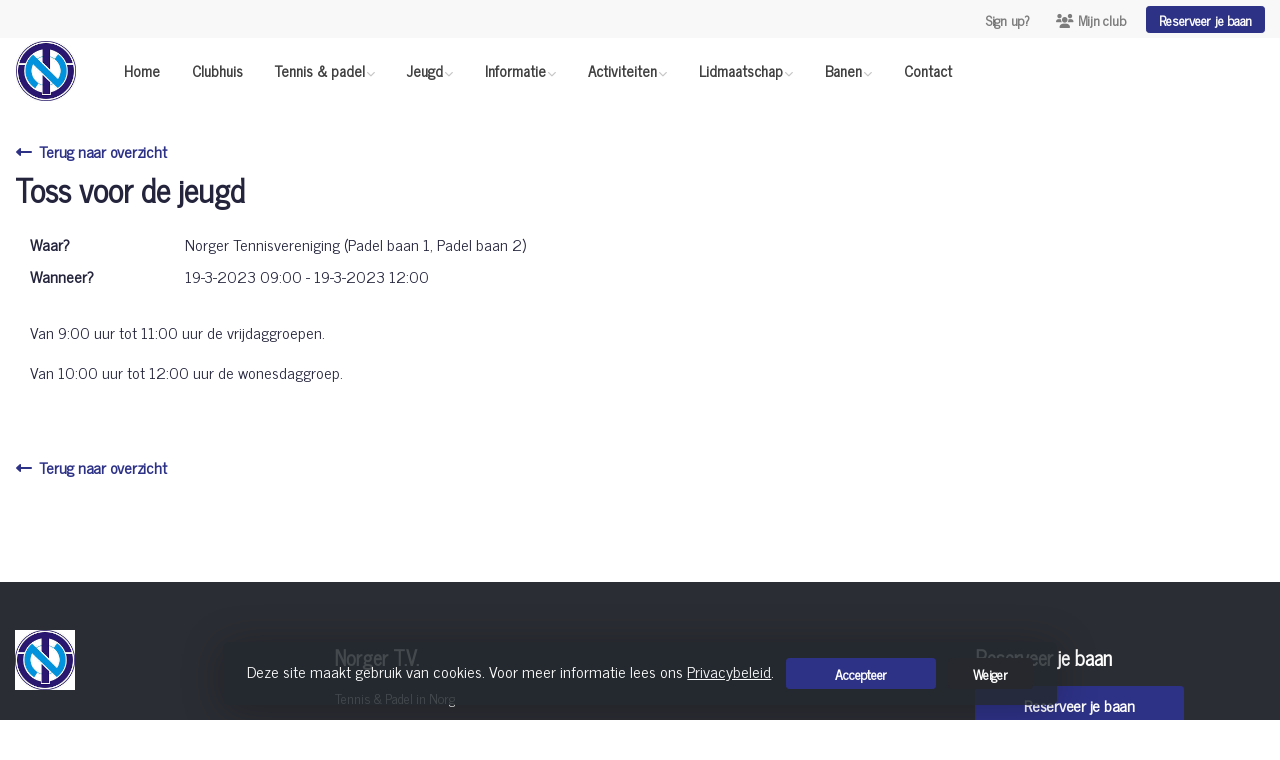

--- FILE ---
content_type: text/html; charset=utf-8
request_url: https://www.norgertv.nl/events/toss_voor_de_jeugd/5a588321-ad21-4b64-9fb4-368ce8b9b2d3
body_size: 9831
content:


<!DOCTYPE html>
<html>
<head>
    <meta charset="utf-8">

        <title>Norger T.V.</title>

    <meta name="viewport" content="initial-scale=1.0, maximum-scale=1.0, user-scalable=0, width=device-width" />
    <meta name="format-detection" content="telephone=no">
    <meta name="description" content="Tennis &amp; Padel in Norg">
    <meta name="author" content="">
    <meta name="keywords" content="tennis tennisvereniging norg padel knltb norgertv" />
    <meta http-equiv="Cache-Control" content="no-cache, no-store, must-revalidate" />
    <meta http-equiv="Pragma" content="no-cache" />
    <meta http-equiv="Expires" content="0" />
    <meta property="og:site_name" content="Norger T.V.">



        <meta property="og:description" content="Tennis &amp; Padel in Norg">



    
    
    




        <link rel="shortcut icon" href="https://storage.knltb.club/logos/df8a7a8a-4684-47fe-b113-d597898c1880.ico" />

    <link rel="preload" href="/Content/webfonts/fa-brands-400.woff2" as="font" type="font/woff2" crossorigin="anonymous">
    <link rel="preload" href="/Content/webfonts/fa-solid-900.woff2" as="font" type="font/woff2" crossorigin="anonymous">

    <link href="https://static.heylisa.nl/Vendor/fontawesome/css/all.min.css" rel="stylesheet"/>

    <link href="/Template3/css?v=_EnnDmjMWMmHQnx8suQdFpvfyn_2fz38tQNo8sEf9Fk1" rel="stylesheet"/>

    
    <link href="/bundles/parsley/css?v=6x-PIxXwfApvbiPWpECJVlUW64v-WMCUP0xNJXbr4Ww1" rel="stylesheet"/>

    <link href="/content/baselayout?v=Fk_VDIRLnoliZc46aQYCLYzaJwSyU32BR4FJphT7Poo1" rel="stylesheet"/>

    <link href="https://static.heylisa.nl/Vendor/simple-line-icons/css/simple-line-icons.min.css" rel="stylesheet"/>

    
    <link href="/bundles/datepicker/css?v=1_W3GDxuMJPd1skVWvSbGA396Rd6D6ZR1iBeoT50Ruw1" rel="stylesheet"/>

    <link href="/bundles/owl-pages?v=XQFocsJAII1LNZRyD8pY9mxdaWDJpCjmaSHDpX7x8R01" rel="stylesheet"/>

    



        <style>
        ::selection,.mark,mark{background:rgba(46,50,135,0.4)}.divider,.owl-theme .owl-dots .owl-dot.active span,.owl-theme .owl-dots .owl-dot:hover span{background:#2e3287}a,.nav-item .nav-link::after{color:#2e3287}body{background-color:#fff}.h1,.h2,.h3,.h4,.h5,.h6,h1,h2,h3,h4,h5,h6{font-family:' ' Montserrat ',' Helvetica Neue ',Helvetica,Arial,sans-serif'}body{font-family:'News Cycle'}.btn-primary{background-color:#2e3287;border-color:#2e3287;color:#fff}.btn-primary:hover,.btn-primary:focus,.topnav .book .btn:hover{background-color:#34399a;border-color:#2e3287;color:#fff}.btn-primary:active,.btn-primary:not([disabled]):not(.disabled):active,.btn-outline-primary:active,.btn-outline-primary:not([disabled]):not(.disabled):active{background-color:#282b74;border-color:#282b74}.btn-link,.btn-link:hover{color:#2e3287}.btn-white{color:#2e3287}.sidebar-courts .courtsoccupation>div:hover{background-color:rgba(46,50,135,0.8)}.sidebar-courts .courtsoccupation>div.occupied:hover{border-color:#2e3287}.col-news .box .fa-angle-right{color:#2e3287}.btn-primary:focus,.btn-outline-primary:not([disabled]):not(.disabled):active,.btn-primary:not([disabled]):not(.disabled):active{box-shadow:0 0 0 3px rgba(46,50,135,0.5)}.btn-outline-primary,.btn-outline-primary:visited{color:#2e3287;border-color:#2e3287;background:none}.btn-outline-primary:hover,.btn-outline-primary:focus{background-color:#2e3287;border-color:#2e3287;color:#fff}.btn-secondary{border-color:#16a1e7;background-color:#16a1e7;color:#fff}.btn-secondary:hover,.btn-secondary:focus,.btn-secondary:active{border-color:#46484a;background-color:#46484a;color:#fff}.btn-outline-secondary,.btn-outline-secondary:visited{color:#696b6e;border-color:#696b6e;background:none}.btn-outline-secondary:hover,.btn-outline-secondary:focus,.btn-outline-secondary:active{border-color:#696b6e;background:#696b6e;color:#fff}.content-block-inner:before{background:-moz-linear-gradient(left,rgba(46,50,135,0) 0%,#2e3287 100%);background:-webkit-linear-gradient(left,rgba(46,50,135,0) 0%,#2e3287 100%);background:linear-gradient(left,rgba(46,50,135,0) 0%,#2e3287 100%)}.signup .content-block-inner,.content-block-inner:after{background:#2e3287 !important}.signup:before{background:#2e3287}.share .share_list_item .share_em:hover{color:#2e3287}body:not(.index) nav .btn-outline-white,.scroll nav .btn-outline-white,.nav-open nav .btn-outline-white,.scroll nav .btn-outline-white:visited{color:#2e3287;border-color:#2e3287}.scroll nav .btn-outline-white:hover{background:#2e3287;color:#fff}.form-control-custom:focus{border-color:#2e3287 !important}header .social li a:hover{color:#2e3287 !important}.home .newsitems article a:hover h3{color:#2e3287}nav.mainnav button::after,.dropdown-item.active,.dropdown-item:active{background:#2e3287 !important}@media only screen and (max-width:991px){.nav-link:hover,.nav-link:focus,.nav-link:active,.dropdown-menu a:active{color:#2e3287 !important}}
    </style>
<style>
    .btn-primary {
    color: white;
}

</style>


        <link href="https://fonts.googleapis.com/css?family=News+Cycle" rel="stylesheet">



    <!--[if lt IE 9]>
        <script src="js/html5shiv.js"></script>
        <script src="js/respond.min.js"></script>
    <![endif]-->


</head>
<body class="contactpage">
    <div style="display: none;">
        
    
    


        <input id="js-globals-input" name="js-globals-input" type="hidden" value="{&quot;cultureCode&quot;:&quot;nl-NL&quot;,&quot;cultureShortCode&quot;:&quot;nl&quot;,&quot;dateFormat&quot;:&quot;D-M-YYYY&quot;,&quot;urlDateFormat&quot;:&quot;MM/DD/YYYY&quot;,&quot;settings&quot;:{},&quot;urls&quot;:{},&quot;translations&quot;:{&quot;editQuestion&quot;:&quot;Weet je zeker dat je dit item wilt bewerken?&quot;,&quot;deleteTitle&quot;:&quot;Weet u zeker dat u dit wilt verwijderen?&quot;,&quot;deleteText&quot;:&quot;Deze actie is niet omkeerbaar!&quot;,&quot;deleteConfirmButtonText&quot;:&quot;Ja, verwijder het!&quot;,&quot;deleteCancelButtonText&quot;:&quot;Annuleren&quot;,&quot;yesText&quot;:&quot;Ja&quot;,&quot;noText&quot;:&quot;Nee&quot;,&quot;copyButtonText&quot;:&quot;Kopieer&quot;,&quot;csvButtonText&quot;:&quot;Exporteer&quot;,&quot;printButtonText&quot;:&quot;Afdrukken&quot;,&quot;unsavedChangesMessage&quot;:&quot;Er zijn aanpassingen gedaan die nog niet zijn opgeslagen. Weet je zeker dat je de pagina wilt verlaten en de wijzigingen niet wilt opslaan?&quot;,&quot;errorMessage&quot;:&quot;Fout opgetreden. Probeer het nog eens.&quot;,&quot;personalData&quot;:&quot;Persoonlijke gegevens&quot;,&quot;okText&quot;:&quot;OK&quot;,&quot;showAllNotifications&quot;:&quot;Toon alle meldingen&quot;,&quot;clubsTableEmpty&quot;:&quot;Er zijn geen verenigingen om te tonen&quot;,&quot;confirm&quot;:&quot;Bevestigen&quot;},&quot;userData&quot;:{&quot;clubName&quot;:&quot;Norger T.V.&quot;,&quot;clubCode&quot;:&quot;04358&quot;}}"></input>
    </div>

    <div>
        
    </div>

    <script>
        global = {
            cultureCode: 'nl-NL',
            cultureShortCode: 'nl',
            dateFormat: 'D-M-YYYY',
            urlDateFormat: 'MM/DD/YYYY',
        };
    </script>

    



<style>
    .mainnav .navtogglerclose {
        display: none;
    }

    .mainnav.open .navtogglerclose {
        display: block;
    }
</style>

<div class="navigation fixed-top">
    <div class="topnav">
        <ul class="nav justify-content-center justify-content-lg-end align-items-center container">
            <li class="nav-item myaccount create">
                        <a class="btn btn-sm btn-link text-black-50" href="/lid-worden" data-localize="Client.Shared.SignUp"> Sign up?</a>
            </li>
            <li class="nav-item myaccount">
                <a class="btn btn-sm btn-link text-black-50" href="/mijn" data-localize="Client.Shared.MyProfile"><i class="fas fa-users mr-1"></i>Mijn club</a>
            </li>
                <li class="nav-item book ml-2">
                    <a class="btn btn-sm btn-primary" href="/me/Reservations" data-localize="Client.Shared.BookCourt">Reserveer je baan</a>
                </li>


            


        </ul>
    </div>


    <div class="navholder container-fluid">
        <div class="row">



            <nav class="mainnav">

                <!-- THEMESETTING NAV: Nav button sticky top-->
                <button class="navbar-toggler d-lg-none" type="button" data-toggle="collapse" aria-expanded="false" aria-label="Toggle navigation" count="9">
                    <span class="navbar-toggler-bars"></span>
                    MENU
                </button>
                <button class="navbar-toggler d-lg-none navtogglerclose" type="button" data-toggle="collapse" aria-expanded="false" aria-label="Toggle navigation" count="9">
                    <span class="navbar-toggler-bars"></span>
                </button>

                <!-- /THEMESETTING NAV: Nav button sticky top-->
                <!-- THEMESETTING NAV: Nav button sticky bottom-->
                <button class="navbar-toggler d-lg-none navtogglerbottom" type="button" data-toggle="collapse" aria-expanded="false" aria-label="Toggle navigation" count="9">
                    <span class="navbar-toggler-bars"></span>
                    MENU
                </button>
                <button class="navbar-toggler d-lg-none navtogglerbottomclose" type="button" data-toggle="collapse" aria-expanded="false" aria-label="Toggle navigation" count="9"><span class="navbar-toggler-bars"></span></button>
                <!-- /THEMESETTING NAV: Nav button sticky bottom-->

                <ul class="links justify-content-left align-items-center">
                    <li class="logo"><a class="navbar-brand" href="/"><img src="https://storage.knltb.club/logos/d03426c6-403a-4e11-95b3-f076df875c7c.jpg" alt="Norger T.V." class="img-fluid" width="" height=""></a></li>
                    <li class="nav-item"><a class="nav-link" data-localize="Client.Shared.Home" href="/">Home</a></li>
<li class="nav-item"><a class="nav-link" href="/clubhuis">Clubhuis</a></li><li class="dropdown nav-item"><a class="nav-link" href="/tennis__padel" role="button">Tennis & padel</a><span aria-expanded="false" aria-haspopup="true" class="dropdown-toggle d-lg-none" data-toggle="dropdown"></span><ul class="dropdown-menu"><li><a class="dropdown-item" href="/tennis">Tennis</a></li><li><a class="dropdown-item" href="/padel">Padel</a></li><li><a class="dropdown-item" href="/lessen__training">Lessen / training</a></li></ul></li><li class="dropdown nav-item"><a class="nav-link" href="/jeugd" role="button">Jeugd</a><span aria-expanded="false" aria-haspopup="true" class="dropdown-toggle d-lg-none" data-toggle="dropdown"></span><ul class="dropdown-menu"><li><a class="dropdown-item" href="/jeugdfonds_sport__cultuur">Jeugdfonds Sport & Cultuur</a></li><li><a class="dropdown-item" href="/Jeugd-competitie">Jeugd-competitie</a></li><li><a class="dropdown-item" href="/jeugd-kleuren">Kleuren</a></li><li><a class="dropdown-item" href="/jeugd-elfenouder">11 jaar en ouder</a></li><li><a class="dropdown-item" href="/jeugd-lidmaatschap">Jeugdlidmaatschap</a></li><li><a class="dropdown-item" href="/jeugd-kleding">Kleding en materialen</a></li><li><a class="dropdown-item" href="/jeugd-ouders">Voor de ouders</a></li></ul></li><li class="dropdown nav-item"><a class="nav-link" href="#" role="button">Informatie</a><span aria-expanded="false" aria-haspopup="true" class="dropdown-toggle d-lg-none" data-toggle="dropdown"></span><ul class="dropdown-menu"><li><a class="dropdown-item" href="/voor_nieuwe_leden">Voor nieuwe leden</a></li><li><a class="dropdown-item" href="/infoomwonenden">Informatie voor omwonenden</a></li><li class="dropdown-submenu"><a class="dropdown-item" href="#" role="button">Zo doen wij dat!</a><span aria-expanded="false" aria-haspopup="true" class="dropdown-toggle d-lg-none" data-toggle="dropdown"></span><ul class="dropdown-menu"><li><a class="dropdown-item" href="/inloggen">Inloggen</a></li><li><a class="dropdown-item" href="/afhangen">Afhangen van een baan</a></li><li><a class="dropdown-item" href="/kantinedienst">Kantinedienst</a></li><li><a class="dropdown-item" href="/rookvrij">Rookvrije vereniging</a></li><li><a class="dropdown-item" href="/alcohol">Alcohol op de vereniging</a></li><li><a class="dropdown-item" href="/gedrag">Grensoverschrijdend gedrag</a></li><li><a class="dropdown-item" href="/vog">Verklaring omtrent Gedrag</a></li></ul></li><li><a class="dropdown-item" href="/vereniging">Vereniging</a></li><li><a class="dropdown-item" href="/bestuur__commissies">Bestuur & commissies</a></li><li><a class="dropdown-item" href="/club60">Club van 60</a></li><li><a class="dropdown-item" href="/sponsoren">Sponsoren</a></li><li><a class="dropdown-item" href="/sfeerimpressie">Sfeerimpressie</a></li><li><a class="dropdown-item" href="/privacy">Privacy</a></li></ul></li><li class="dropdown nav-item"><a class="nav-link" href="#" role="button">Activiteiten</a><span aria-expanded="false" aria-haspopup="true" class="dropdown-toggle d-lg-none" data-toggle="dropdown"></span><ul class="dropdown-menu"><li><a class="dropdown-item" href="https://www.norgertv.nl/events">Activiteitenkalender</a></li><li><a class="dropdown-item" href="/foto-albums">Fotoalbum</a></li><li class="dropdown-submenu"><a class="dropdown-item" href="#" role="button">Toernooien</a><span aria-expanded="false" aria-haspopup="true" class="dropdown-toggle d-lg-none" data-toggle="dropdown"></span><ul class="dropdown-menu"><li><a class="dropdown-item" href="/meedoen">Zo doe je mee!</a></li><li><a class="dropdown-item" href="/clubkampioenschappen_enkel">Clubkampioenschappen Enkel</a></li><li><a class="dropdown-item" href="/clubkampioenschappen_dubbel">Clubkampioenschappen Dubbel</a></li><li><a class="dropdown-item" href="/clubkampioenschappen_mix_dubbel">Clubkampioenschappen Mix Dubbel</a></li><li><a class="dropdown-item" href="/P500">P500 Toernooi</a></li><li><a class="dropdown-item" href="/open_ntv_25">Open NTV 25+ </a></li><li><a class="dropdown-item" href="/senior_plus">Senior Plus</a></li></ul></li><li class="dropdown-submenu"><a class="dropdown-item" href="#" role="button">Competities</a><span aria-expanded="false" aria-haspopup="true" class="dropdown-toggle d-lg-none" data-toggle="dropdown"></span><ul class="dropdown-menu"><li><a class="dropdown-item" href="/junioren">Junioren</a></li><li><a class="dropdown-item" href="/senioren">Senioren</a></li></ul></li><li><a class="dropdown-item" href="/toss">Toss</a></li><li><a class="dropdown-item" href="#">Overige activiteiten</a></li></ul></li><li class="dropdown nav-item"><a class="nav-link" href="#" role="button">Lidmaatschap</a><span aria-expanded="false" aria-haspopup="true" class="dropdown-toggle d-lg-none" data-toggle="dropdown"></span><ul class="dropdown-menu"><li><a class="dropdown-item" href="/informatie_lidmaatschappen">Informatie Lidmaatschappen</a></li><li><a class="dropdown-item" href="/lid-worden">Lid worden</a></li></ul></li><li class="dropdown nav-item"><a class="nav-link" href="#" role="button">Banen</a><span aria-expanded="false" aria-haspopup="true" class="dropdown-toggle d-lg-none" data-toggle="dropdown"></span><ul class="dropdown-menu"><li><a class="dropdown-item" href="/afhangbord-overzicht">Baan bezetting</a></li><li><a class="dropdown-item" href="/baan_huren">Baan huren</a></li></ul></li><li class="nav-item"><a class="nav-link" href="/contactpage">Contact</a></li>
                </ul>
                <div class="morelinks">
                    <button class="more" count=""><i class="fas fa-ellipsis-h"></i><span class="btn-bridge"></span></button>
                    <ul class="hidden-links dropdown-menu hidden">
                    </ul>
                </div>
            </nav>
        </div>
    </div>
</div>






    <main class="" role="main">
        <section class="content">
            <div class="container">
                <div class="row">

                    <section class="contactform col col-lg-9 pt-3 mb-5">
                        <div class="w-100 mt-3 mb-5">
                                <a href="/events" class="btn btn-link btn-back pl-0">
                                    <i class="fas fa-long-arrow-alt-left"></i>&nbsp;
                                    <span data-localize="Client.Shared.BackToTheOverview">Terug naar overzicht</span>
                                </a>
                            <h1 class="h2 font-weight-bold mb-2">Toss voor de jeugd</h1>
                            





<style>
    .js-eventspage .list-group .list-group-item .badge.badge-light {
        position: absolute;
        right: 15px;
        top: 50%;
        transform: translateY(-50%);
        height: 24px;
        width: 24px;
        padding-top: 6px;
        background-color: #F3F4F5;
    }

    .eventpagedetail img {
        border-radius: 4px;
        width: 100%;
        object-fit: cover;
    }
    select {
        display: inline-block;
        height: calc(2.25rem + -10px);
        padding: .2rem 1.75rem .2rem .7rem;
        line-height: 1.5;
        color: #495057;
        vertical-align: middle;
        background: #f9fbfc;
        background-size: 8px 10px;
        border: 1px solid #ced4da;
        border-radius: .25rem;
        width: auto !important;
        margin: -3px 2px 0 10px;
    }
</style>

    <div class="container eventpagedetail mt-4">
        <div class="row">
            <div class="col mb-5">
                <div class="mb-4">

                        <div class="row">
                            <div class="col-sm-2">
                                <strong>
                                    <label data-localize="Client.Event.Location">Waar?</label>
                                </strong>
                            </div>
                            <div class="col-sm-10">

                                Norger Tennisvereniging (Padel baan 1, Padel baan 2)
                            </div>
                        </div>
                    <div class="row">
                        <div class="col-sm-2">
                            <strong>
                                <label data-localize="Client.Event.When">Wanneer?</label>
                            </strong>
                        </div>
                        <div class="col-sm-10">
                            19-3-2023 09:00 - 19-3-2023 12:00
                        </div>
                    </div>


                </div>

                <p>Van 9:00 uur tot 11:00 uur de vrijdaggroepen.</p>
<p>Van 10:00 uur tot 12:00 uur de wonesdaggroep.</p>


            </div>
        </div>
    </div>





                                <a href="/events" class="btn btn-link pl-0">
                                    <i class="fas fa-long-arrow-alt-left"></i>&nbsp;
                                    <span data-localize="Client.Shared.BackToTheOverview">Terug naar overzicht</span>
                                </a>
                        </div>
                    </section>

                            <div class="sidebar-right col-12 col-lg-3 mb-5 mt-3" id="sidebar" data-url="/Ajax/Home/GetSidebar">

                            </div>
                </div>
            </div>
        </section>

        <div id="sponsor-list" data-url="/Ajax/Sponsor/GetSponsors">
        </div>
    </main>




    <footer class="footer py-5 text-center text-md-left">
        <div class="container">
            <div class="row">
                <div class="col-12 col-md-6 col-lg-3">
                    <img src="https://storage.knltb.club/logos/d03426c6-403a-4e11-95b3-f076df875c7c.jpg" alt="marker" width="" height="60" class="mb-4">

                        <p>Eenerstraat 50<br> 9331 HD Norg</p>
                        <a href="https://www.google.nl/maps/dir//Eenerstraat 50 9331 HD Norg" class="btn btn-sm btn-outline-light px-4 mb-3" target="_blank" rel="noopener noreferrer">Routebeschrijving</a>
                    <p>
                            <i class="fas fa-envelope"></i> <a href="/cdn-cgi/l/email-protection#254c4b434a654b4a5742405751530b4b49"><span class="__cf_email__" data-cfemail="bdd4d3dbd2fdd3d2cfdad8cfc9cb93d3d1">[email&#160;protected]</span></a><br>
                                                    <i class="fas fa-phone"></i> <a href="tel:+31 592 613 784">+31 592 613 784</a>
                    </p>
                        <p>KVK-nummer: 40046075</p>
                </div>


                <div class="col-12 col-md-6 col-lg-3 pr-4">
                    <h5 class="mt-3">Norger T.V.</h5>
                        <p>
                            Tennis &amp; Padel in Norg
                        </p>
                </div>
                <div class="col-12 col-md-6 col-lg-3" id="template3_footer_news" data-url="/Ajax/Home/GetNewsFooter">
                </div>
                <div class="col-12 col-md-6 col-lg-3">
                        <h5 class="mt-3" data-localize="Client.Shared.BookCourt">Reserveer je baan</h5>
                        <a href="/me/Reservations" class="btn btn-primary px-5" data-localize="Client.Shared.BookCourt">Reserveer je baan</a>
                        <h5 class="mt-5">Volg ons</h5>
                    <ul class="social">
                            <li>
                                <a href="https://www.facebook.com/norgertv/" title="Facebook" class="fab fa-facebook-f"></a>
                            </li>
                                                    <li>
                                <a href="https://www.instagram.com/norgertv/" title="Instagram" class="fab fa-instagram"></a>
                            </li>
                                                <div class="clear"></div>
                    </ul>
                </div>
            </div>
        </div>
    </footer>
    <div class="copyright py-2">
        <div class="container">
            <div class="row">
                <div class="col-md-12 text-center text-md-right">
                    <p>
                        Copyright 2026 &copy; Norger T.V. -
                            <a href="https://www.knltb.club/" title="KNLTB.Club" target="_blank" rel="noopener noreferrer"> Powered by KNLTB.Club - Built by LISA </a>
                    </p>
                </div>

                <div class="col-md-6 text-center text-md-right">

                </div>
            </div>
        </div>
    </div>




    <script data-cfasync="false" src="/cdn-cgi/scripts/5c5dd728/cloudflare-static/email-decode.min.js"></script><script type='text/javascript'>
        !(function (cfg){function e(){cfg.onInit&&cfg.onInit(n)}var x,w,D,t,E,n,C=window,O=document,b=C.location,q="script",I="ingestionendpoint",L="disableExceptionTracking",j="ai.device.";"instrumentationKey"[x="toLowerCase"](),w="crossOrigin",D="POST",t="appInsightsSDK",E=cfg.name||"appInsights",(cfg.name||C[t])&&(C[t]=E),n=C[E]||function(g){var f=!1,m=!1,h={initialize:!0,queue:[],sv:"8",version:2,config:g};function v(e,t){var n={},i="Browser";function a(e){e=""+e;return 1===e.length?"0"+e:e}return n[j+"id"]=i[x](),n[j+"type"]=i,n["ai.operation.name"]=b&&b.pathname||"_unknown_",n["ai.internal.sdkVersion"]="javascript:snippet_"+(h.sv||h.version),{time:(i=new Date).getUTCFullYear()+"-"+a(1+i.getUTCMonth())+"-"+a(i.getUTCDate())+"T"+a(i.getUTCHours())+":"+a(i.getUTCMinutes())+":"+a(i.getUTCSeconds())+"."+(i.getUTCMilliseconds()/1e3).toFixed(3).slice(2,5)+"Z",iKey:e,name:"Microsoft.ApplicationInsights."+e.replace(/-/g,"")+"."+t,sampleRate:100,tags:n,data:{baseData:{ver:2}},ver:undefined,seq:"1",aiDataContract:undefined}}var n,i,t,a,y=-1,T=0,S=["js.monitor.azure.com","js.cdn.applicationinsights.io","js.cdn.monitor.azure.com","js0.cdn.applicationinsights.io","js0.cdn.monitor.azure.com","js2.cdn.applicationinsights.io","js2.cdn.monitor.azure.com","az416426.vo.msecnd.net"],o=g.url||cfg.src,r=function(){return s(o,null)};function s(d,t){if((n=navigator)&&(~(n=(n.userAgent||"").toLowerCase()).indexOf("msie")||~n.indexOf("trident/"))&&~d.indexOf("ai.3")&&(d=d.replace(/(\/)(ai\.3\.)([^\d]*)$/,function(e,t,n){return t+"ai.2"+n})),!1!==cfg.cr)for(var e=0;e<S.length;e++)if(0<d.indexOf(S[e])){y=e;break}var n,i=function(e){var a,t,n,i,o,r,s,c,u,l;h.queue=[],m||(0<=y&&T+1<S.length?(a=(y+T+1)%S.length,p(d.replace(/^(.*\/\/)([\w\.]*)(\/.*)$/,function(e,t,n,i){return t+S[a]+i})),T+=1):(f=m=!0,s=d,!0!==cfg.dle&&(c=(t=function(){var e,t={},n=g.connectionString;if(n)for(var i=n.split(";"),a=0;a<i.length;a++){var o=i[a].split("=");2===o.length&&(t[o[0][x]()]=o[1])}return t[I]||(e=(n=t.endpointsuffix)?t.location:null,t[I]="https://"+(e?e+".":"")+"dc."+(n||"services.visualstudio.com")),t}()).instrumentationkey||g.instrumentationKey||"",t=(t=(t=t[I])&&"/"===t.slice(-1)?t.slice(0,-1):t)?t+"/v2/track":g.endpointUrl,t=g.userOverrideEndpointUrl||t,(n=[]).push((i="SDK LOAD Failure: Failed to load Application Insights SDK script (See stack for details)",o=s,u=t,(l=(r=v(c,"Exception")).data).baseType="ExceptionData",l.baseData.exceptions=[{typeName:"SDKLoadFailed",message:i.replace(/\./g,"-"),hasFullStack:!1,stack:i+"\nSnippet failed to load ["+o+"] -- Telemetry is disabled\nHelp Link: https://go.microsoft.com/fwlink/?linkid=2128109\nHost: "+(b&&b.pathname||"_unknown_")+"\nEndpoint: "+u,parsedStack:[]}],r)),n.push((l=s,i=t,(u=(o=v(c,"Message")).data).baseType="MessageData",(r=u.baseData).message='AI (Internal): 99 message:"'+("SDK LOAD Failure: Failed to load Application Insights SDK script (See stack for details) ("+l+")").replace(/\"/g,"")+'"',r.properties={endpoint:i},o)),s=n,c=t,JSON&&((u=C.fetch)&&!cfg.useXhr?u(c,{method:D,body:JSON.stringify(s),mode:"cors"}):XMLHttpRequest&&((l=new XMLHttpRequest).open(D,c),l.setRequestHeader("Content-type","application/json"),l.send(JSON.stringify(s)))))))},a=function(e,t){m||setTimeout(function(){!t&&h.core||i()},500),f=!1},p=function(e){var n=O.createElement(q),e=(n.src=e,t&&(n.integrity=t),n.setAttribute("data-ai-name",E),cfg[w]);return!e&&""!==e||"undefined"==n[w]||(n[w]=e),n.onload=a,n.onerror=i,n.onreadystatechange=function(e,t){"loaded"!==n.readyState&&"complete"!==n.readyState||a(0,t)},cfg.ld&&cfg.ld<0?O.getElementsByTagName("head")[0].appendChild(n):setTimeout(function(){O.getElementsByTagName(q)[0].parentNode.appendChild(n)},cfg.ld||0),n};p(d)}cfg.sri&&(n=o.match(/^((http[s]?:\/\/.*\/)\w+(\.\d+){1,5})\.(([\w]+\.){0,2}js)$/))&&6===n.length?(d="".concat(n[1],".integrity.json"),i="@".concat(n[4]),l=window.fetch,t=function(e){if(!e.ext||!e.ext[i]||!e.ext[i].file)throw Error("Error Loading JSON response");var t=e.ext[i].integrity||null;s(o=n[2]+e.ext[i].file,t)},l&&!cfg.useXhr?l(d,{method:"GET",mode:"cors"}).then(function(e){return e.json()["catch"](function(){return{}})}).then(t)["catch"](r):XMLHttpRequest&&((a=new XMLHttpRequest).open("GET",d),a.onreadystatechange=function(){if(a.readyState===XMLHttpRequest.DONE)if(200===a.status)try{t(JSON.parse(a.responseText))}catch(e){r()}else r()},a.send())):o&&r();try{h.cookie=O.cookie}catch(k){}function e(e){for(;e.length;)!function(t){h[t]=function(){var e=arguments;f||h.queue.push(function(){h[t].apply(h,e)})}}(e.pop())}var c,u,l="track",d="TrackPage",p="TrackEvent",l=(e([l+"Event",l+"PageView",l+"Exception",l+"Trace",l+"DependencyData",l+"Metric",l+"PageViewPerformance","start"+d,"stop"+d,"start"+p,"stop"+p,"addTelemetryInitializer","setAuthenticatedUserContext","clearAuthenticatedUserContext","flush"]),h.SeverityLevel={Verbose:0,Information:1,Warning:2,Error:3,Critical:4},(g.extensionConfig||{}).ApplicationInsightsAnalytics||{});return!0!==g[L]&&!0!==l[L]&&(e(["_"+(c="onerror")]),u=C[c],C[c]=function(e,t,n,i,a){var o=u&&u(e,t,n,i,a);return!0!==o&&h["_"+c]({message:e,url:t,lineNumber:n,columnNumber:i,error:a,evt:C.event}),o},g.autoExceptionInstrumented=!0),h}(cfg.cfg),(C[E]=n).queue&&0===n.queue.length?(n.queue.push(e),n.trackPageView({})):e();})({
            src: "https://js.monitor.azure.com/scripts/b/ai.3.gbl.min.js",
            // name: "appInsights", // Global SDK Instance name defaults to "appInsights" when not supplied
            // ld: 0, // Defines the load delay (in ms) before attempting to load the sdk. -1 = block page load and add to head. (default) = 0ms load after timeout,
            // useXhr: 1, // Use XHR instead of fetch to report failures (if available),
            // dle: true, // Prevent the SDK from reporting load failure log
            crossOrigin: "anonymous", // When supplied this will add the provided value as the cross origin attribute on the script tag
            // onInit: null, // Once the application insights instance has loaded and initialized this callback function will be called with 1 argument -- the sdk instance (DON'T ADD anything to the sdk.queue -- As they won't get called)
            // sri: false, // Custom optional value to specify whether fetching the snippet from integrity file and do integrity check
            cfg: { // Application Insights Configuration
            connectionString: 'InstrumentationKey=c3118f3c-7683-4752-b28e-00740d527661;IngestionEndpoint=https://westeurope-4.in.applicationinsights.azure.com/;LiveEndpoint=https://westeurope.livediagnostics.monitor.azure.com/;ApplicationId=a89aa0a1-c676-46df-aaa0-7b073929d7d1',
            samplingPercentage: 25
        }});
    </script>

    <script src="/bundles/jquery?v=7CQv5VtlR7Dwp5tV1n-AA9KCU0a7ROA-j_bUe29PjHY1"></script>

    <script src="/bundles/purify/js?v=8gCsU8bUYkXNzhs9ra-QDsXiWt88P1rUOGSCRi1nPGI1"></script>

    <script src="/scripts/localize?v=F3r7hIqCXuCbaXqk0PuYFOhbcMA0vD8ImI5bukfDsd01"></script>


    <script type="application/ld+json">
        {
        "@context": "http://schema.org",
        "@type": "TennisComplex",
        "address": {
        "@type": "PostalAddress",
        "streetAddress": "Eenerstraat 50",
        "postalCode": "9331 HD",
        "addressLocality": "Norg"
        },
        "name": "Norger T.V.",
        "image": "https://storage.knltb.club/logos/d03426c6-403a-4e11-95b3-f076df875c7c.jpg",
        "telephone": "+31 592 613 784",
        "url": "https://www.norgertv.nl"
        }
    </script>

    <script src="https://cdnjs.cloudflare.com/ajax/libs/popper.js/1.11.0/umd/popper.min.js" integrity="sha384-b/U6ypiBEHpOf/4+1nzFpr53nxSS+GLCkfwBdFNTxtclqqenISfwAzpKaMNFNmj4" crossorigin="anonymous"></script>
    <script src="https://cdnjs.cloudflare.com/ajax/libs/tether/1.4.0/js/tether.min.js" integrity="sha384-DztdAPBWPRXSA/3eYEEUWrWCy7G5KFbe8fFjk5JAIxUYHKkDx6Qin1DkWx51bBrb" crossorigin="anonymous"></script>

    <script src="/scripts/baselayout?v=qFc7D43YbFcAp1fZ0Zd5aXzMojtMKLXWq4pXrcWegC01"></script>


    <script src="/Template3/js?v=qzXfxvW-ozsorQ9A1Yh22IvO9V2ufkuV8e_a-hc2-fY1"></script>


    
    
    <script src="/bundles/datepicker/js?v=4edE6LTdxvnozIqvAsRGFk2c7tQNfcfmR_1Vmv48FRM1"></script>

    <script src="/scripts/owl-pages?v=N9cVrZVZkpbI1IbZ2nmP6o072QecqlXqw5S7jHSG67E1"></script>

    <script src="/scripts/layoutHome?v=Ai5Up6vOpeZEwdv1HRW5RCGAQn4k3h_yru2kcgLaKUs1"></script>

    <script src="/scripts/sidebar?v=EPfUSBkkBO1aOJJSHE5h2fHOKyUBuL5AXvs-vOP2KUM1"></script>

    
    <script src="/scripts/Template3/event-details?v=2JOujvA3cXQib3ntFHZMiaCw0owp-RcI3-KO0iR_0Ig1"></script>





<link href="/bundles/cookie-law-info-bar/css?v=S_NsWeXYyzDhV4tBfzLBEfywqHpAl8t8TVXqLKjTwko1" rel="stylesheet"/>
        <div class="py-3 fixed-bottom cookie-law-info-bar" style="display:none;">
            <span class="mx-4">

                Deze site maakt gebruik van cookies. Voor meer informatie lees ons <a href="https://www.knltb.club/privacy/" target="_blank" rel="noopener noreferrer" class="btn-link text-light"><u>Privacybeleid</u></a>.
                <div class="clearfix d-sm-none"></div>
                <a ref="javascript:void(0)" onclick="" id="cookie_accept" class="btn btn-sm btn-primary mx-2 px-5">Accepteer</a>  <a ref="javascript:void(0)" onclick="" id="cookie_reject" class="btn btn-sm btn-secondary px-4">Weiger</a>
            </span>
        </div>
<script src="/bundles/cookie-law-info-bar/js?v=-TKS4hSzMP-iB0AqQwkprG4oOzOk_yYz7qc2WhOn87A1"></script>

    <!-- Google Analytics -->
    <script async src="https://www.googletagmanager.com/gtag/js?id=G-ZJBJERKCMN"></script>
    <script>
      window.dataLayer = window.dataLayer || [];
      function gtag(){dataLayer.push(arguments);}
      gtag('js', new Date());
           gtag('config', 'G-ZJBJERKCMN');
           //for Google Analytics 4 properties, IP anonymization is enabled by default. https://support.google.com/analytics/answer/2763052?hl=en
    </script>

<script>
        (function (i, s, o, g, r, a, m) {
            i['GoogleAnalyticsObject'] = r; i[r] = i[r] || function () {
                (i[r].q = i[r].q || []).push(arguments)
            }, i[r].l = 1 * new Date(); a = s.createElement(o),
            m = s.getElementsByTagName(o)[0]; a.async = 1; a.src = g; m.parentNode.insertBefore(a, m)
        })(window, document, 'script', 'https://www.google-analytics.com/analytics.js', 'ga');

        ga('set', 'anonymizeIp', true);
        ga('create', 'UA-102449622-1', 'auto');
      

        ga('send', 'pageview');
    </script>
    <!-- End Google Analytics -->  

    <script src="/bundles/resource-manager?v=RXtmXNvvOZPOoFm3t_hg-sKcPMOVgPxGHXNhAw19K6U1"></script>


</body>
</html>

--- FILE ---
content_type: text/javascript; charset=utf-8
request_url: https://www.norgertv.nl/scripts/sidebar?v=EPfUSBkkBO1aOJJSHE5h2fHOKyUBuL5AXvs-vOP2KUM1
body_size: -2266
content:
(function(){let n=$("#sidebar");n&&n.length>0&&$.ajax({type:"POST",url:n.data("url"),async:"true",dataType:"html",cache:!1,beforeSend:function(){n.addClass("whirl traditional")},complete:function(){$.translatePage();n.removeClass("whirl traditional")},success:function(t){n.html(t)}})})()